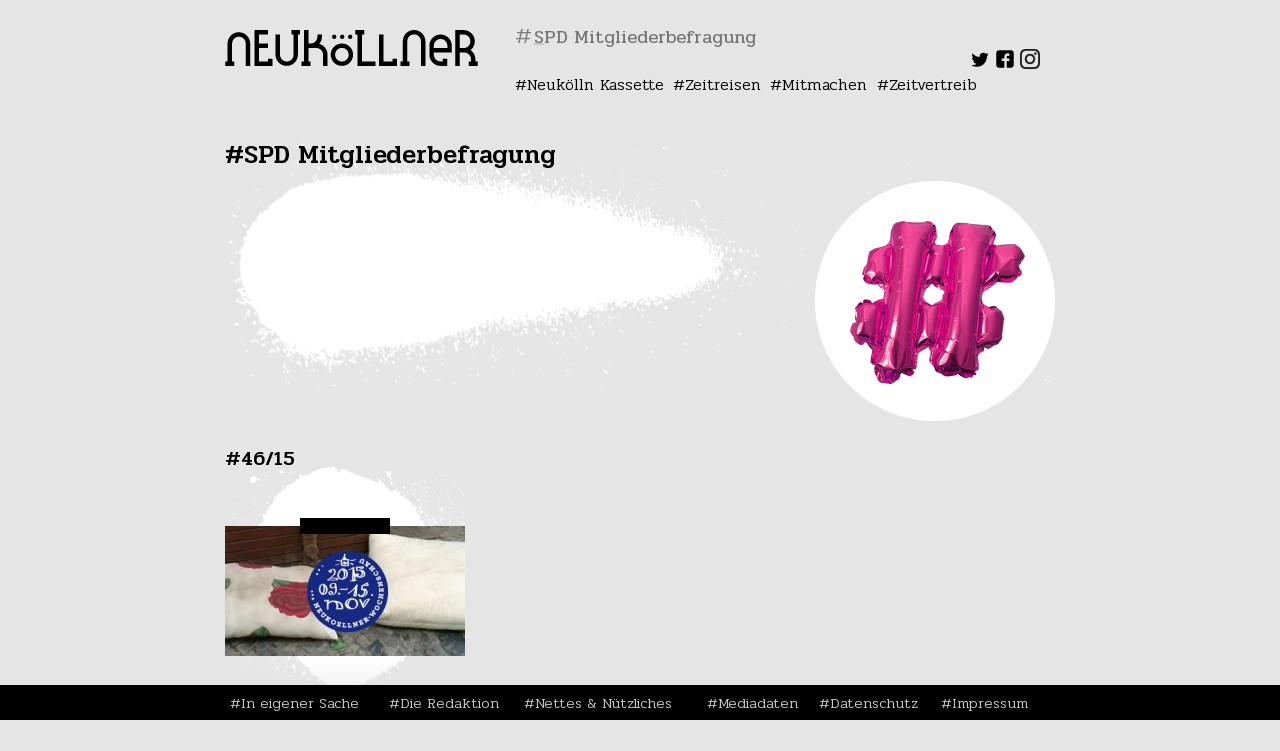

--- FILE ---
content_type: text/html; charset=UTF-8
request_url: https://www.neukoellner.net/tag/spd-mitgliederbefragung/
body_size: 10881
content:
<!DOCTYPE html>
<html dir="ltr" lang="de"
	prefix="og: https://ogp.me/ns#" >
<head>
<meta charset="UTF-8" />
<meta name="viewport" content="width=device-width" />
<link rel="stylesheet" type="text/css" href="https://www.neukoellner.net/wp-content/themes/nknet/style.css" />
<title>SPD Mitgliederbefragung - neukoellner.net</title>

		<!-- All in One SEO 4.3.7 - aioseo.com -->
		<meta name="robots" content="max-image-preview:large" />
		<link rel="canonical" href="https://www.neukoellner.net/tag/spd-mitgliederbefragung/" />
		<meta name="generator" content="All in One SEO (AIOSEO) 4.3.7" />
		<script type="application/ld+json" class="aioseo-schema">
			{"@context":"https:\/\/schema.org","@graph":[{"@type":"BreadcrumbList","@id":"https:\/\/www.neukoellner.net\/tag\/spd-mitgliederbefragung\/#breadcrumblist","itemListElement":[{"@type":"ListItem","@id":"https:\/\/www.neukoellner.net\/#listItem","position":1,"item":{"@type":"WebPage","@id":"https:\/\/www.neukoellner.net\/","name":"Home","description":"Das Neuk\u00f6llner Feuilleton. Wir machen Lokaljournalismus. In einem Onlinemagazin.","url":"https:\/\/www.neukoellner.net\/"},"nextItem":"https:\/\/www.neukoellner.net\/tag\/spd-mitgliederbefragung\/#listItem"},{"@type":"ListItem","@id":"https:\/\/www.neukoellner.net\/tag\/spd-mitgliederbefragung\/#listItem","position":2,"item":{"@type":"WebPage","@id":"https:\/\/www.neukoellner.net\/tag\/spd-mitgliederbefragung\/","name":"SPD Mitgliederbefragung","url":"https:\/\/www.neukoellner.net\/tag\/spd-mitgliederbefragung\/"},"previousItem":"https:\/\/www.neukoellner.net\/#listItem"}]},{"@type":"CollectionPage","@id":"https:\/\/www.neukoellner.net\/tag\/spd-mitgliederbefragung\/#collectionpage","url":"https:\/\/www.neukoellner.net\/tag\/spd-mitgliederbefragung\/","name":"SPD Mitgliederbefragung - neukoellner.net","inLanguage":"de-DE","isPartOf":{"@id":"https:\/\/www.neukoellner.net\/#website"},"breadcrumb":{"@id":"https:\/\/www.neukoellner.net\/tag\/spd-mitgliederbefragung\/#breadcrumblist"}},{"@type":"Organization","@id":"https:\/\/www.neukoellner.net\/#organization","name":"neukoellner.net","url":"https:\/\/www.neukoellner.net\/"},{"@type":"WebSite","@id":"https:\/\/www.neukoellner.net\/#website","url":"https:\/\/www.neukoellner.net\/","name":"neukoellner.net","description":"Lokaljournalismus aus und \u00fcber Berlin-Neuk\u00f6lln","inLanguage":"de-DE","publisher":{"@id":"https:\/\/www.neukoellner.net\/#organization"}}]}
		</script>
		<!-- All in One SEO -->

<link rel='dns-prefetch' href='//www.neukoellner.net' />
<link rel='dns-prefetch' href='//fonts.googleapis.com' />
<link rel="alternate" type="application/rss+xml" title="neukoellner.net &raquo; Feed" href="https://www.neukoellner.net/feed/" />
<link rel="alternate" type="application/rss+xml" title="neukoellner.net &raquo; Kommentar-Feed" href="https://www.neukoellner.net/comments/feed/" />
<link rel="alternate" type="application/rss+xml" title="neukoellner.net &raquo; Schlagwort-Feed zu SPD Mitgliederbefragung" href="https://www.neukoellner.net/tag/spd-mitgliederbefragung/feed/" />
<link rel='stylesheet' id='sbi_styles-css' href='https://www.neukoellner.net/wp-content/plugins/instagram-feed/css/sbi-styles.min.css?ver=6.1.4' type='text/css' media='all' />
<link rel='stylesheet' id='wp-block-library-css' href='https://www.neukoellner.net/wp-includes/css/dist/block-library/style.min.css?ver=6.2.8' type='text/css' media='all' />
<link rel='stylesheet' id='classic-theme-styles-css' href='https://www.neukoellner.net/wp-includes/css/classic-themes.min.css?ver=6.2.8' type='text/css' media='all' />
<style id='global-styles-inline-css' type='text/css'>
body{--wp--preset--color--black: #000000;--wp--preset--color--cyan-bluish-gray: #abb8c3;--wp--preset--color--white: #ffffff;--wp--preset--color--pale-pink: #f78da7;--wp--preset--color--vivid-red: #cf2e2e;--wp--preset--color--luminous-vivid-orange: #ff6900;--wp--preset--color--luminous-vivid-amber: #fcb900;--wp--preset--color--light-green-cyan: #7bdcb5;--wp--preset--color--vivid-green-cyan: #00d084;--wp--preset--color--pale-cyan-blue: #8ed1fc;--wp--preset--color--vivid-cyan-blue: #0693e3;--wp--preset--color--vivid-purple: #9b51e0;--wp--preset--gradient--vivid-cyan-blue-to-vivid-purple: linear-gradient(135deg,rgba(6,147,227,1) 0%,rgb(155,81,224) 100%);--wp--preset--gradient--light-green-cyan-to-vivid-green-cyan: linear-gradient(135deg,rgb(122,220,180) 0%,rgb(0,208,130) 100%);--wp--preset--gradient--luminous-vivid-amber-to-luminous-vivid-orange: linear-gradient(135deg,rgba(252,185,0,1) 0%,rgba(255,105,0,1) 100%);--wp--preset--gradient--luminous-vivid-orange-to-vivid-red: linear-gradient(135deg,rgba(255,105,0,1) 0%,rgb(207,46,46) 100%);--wp--preset--gradient--very-light-gray-to-cyan-bluish-gray: linear-gradient(135deg,rgb(238,238,238) 0%,rgb(169,184,195) 100%);--wp--preset--gradient--cool-to-warm-spectrum: linear-gradient(135deg,rgb(74,234,220) 0%,rgb(151,120,209) 20%,rgb(207,42,186) 40%,rgb(238,44,130) 60%,rgb(251,105,98) 80%,rgb(254,248,76) 100%);--wp--preset--gradient--blush-light-purple: linear-gradient(135deg,rgb(255,206,236) 0%,rgb(152,150,240) 100%);--wp--preset--gradient--blush-bordeaux: linear-gradient(135deg,rgb(254,205,165) 0%,rgb(254,45,45) 50%,rgb(107,0,62) 100%);--wp--preset--gradient--luminous-dusk: linear-gradient(135deg,rgb(255,203,112) 0%,rgb(199,81,192) 50%,rgb(65,88,208) 100%);--wp--preset--gradient--pale-ocean: linear-gradient(135deg,rgb(255,245,203) 0%,rgb(182,227,212) 50%,rgb(51,167,181) 100%);--wp--preset--gradient--electric-grass: linear-gradient(135deg,rgb(202,248,128) 0%,rgb(113,206,126) 100%);--wp--preset--gradient--midnight: linear-gradient(135deg,rgb(2,3,129) 0%,rgb(40,116,252) 100%);--wp--preset--duotone--dark-grayscale: url('#wp-duotone-dark-grayscale');--wp--preset--duotone--grayscale: url('#wp-duotone-grayscale');--wp--preset--duotone--purple-yellow: url('#wp-duotone-purple-yellow');--wp--preset--duotone--blue-red: url('#wp-duotone-blue-red');--wp--preset--duotone--midnight: url('#wp-duotone-midnight');--wp--preset--duotone--magenta-yellow: url('#wp-duotone-magenta-yellow');--wp--preset--duotone--purple-green: url('#wp-duotone-purple-green');--wp--preset--duotone--blue-orange: url('#wp-duotone-blue-orange');--wp--preset--font-size--small: 13px;--wp--preset--font-size--medium: 20px;--wp--preset--font-size--large: 36px;--wp--preset--font-size--x-large: 42px;--wp--preset--spacing--20: 0.44rem;--wp--preset--spacing--30: 0.67rem;--wp--preset--spacing--40: 1rem;--wp--preset--spacing--50: 1.5rem;--wp--preset--spacing--60: 2.25rem;--wp--preset--spacing--70: 3.38rem;--wp--preset--spacing--80: 5.06rem;--wp--preset--shadow--natural: 6px 6px 9px rgba(0, 0, 0, 0.2);--wp--preset--shadow--deep: 12px 12px 50px rgba(0, 0, 0, 0.4);--wp--preset--shadow--sharp: 6px 6px 0px rgba(0, 0, 0, 0.2);--wp--preset--shadow--outlined: 6px 6px 0px -3px rgba(255, 255, 255, 1), 6px 6px rgba(0, 0, 0, 1);--wp--preset--shadow--crisp: 6px 6px 0px rgba(0, 0, 0, 1);}:where(.is-layout-flex){gap: 0.5em;}body .is-layout-flow > .alignleft{float: left;margin-inline-start: 0;margin-inline-end: 2em;}body .is-layout-flow > .alignright{float: right;margin-inline-start: 2em;margin-inline-end: 0;}body .is-layout-flow > .aligncenter{margin-left: auto !important;margin-right: auto !important;}body .is-layout-constrained > .alignleft{float: left;margin-inline-start: 0;margin-inline-end: 2em;}body .is-layout-constrained > .alignright{float: right;margin-inline-start: 2em;margin-inline-end: 0;}body .is-layout-constrained > .aligncenter{margin-left: auto !important;margin-right: auto !important;}body .is-layout-constrained > :where(:not(.alignleft):not(.alignright):not(.alignfull)){max-width: var(--wp--style--global--content-size);margin-left: auto !important;margin-right: auto !important;}body .is-layout-constrained > .alignwide{max-width: var(--wp--style--global--wide-size);}body .is-layout-flex{display: flex;}body .is-layout-flex{flex-wrap: wrap;align-items: center;}body .is-layout-flex > *{margin: 0;}:where(.wp-block-columns.is-layout-flex){gap: 2em;}.has-black-color{color: var(--wp--preset--color--black) !important;}.has-cyan-bluish-gray-color{color: var(--wp--preset--color--cyan-bluish-gray) !important;}.has-white-color{color: var(--wp--preset--color--white) !important;}.has-pale-pink-color{color: var(--wp--preset--color--pale-pink) !important;}.has-vivid-red-color{color: var(--wp--preset--color--vivid-red) !important;}.has-luminous-vivid-orange-color{color: var(--wp--preset--color--luminous-vivid-orange) !important;}.has-luminous-vivid-amber-color{color: var(--wp--preset--color--luminous-vivid-amber) !important;}.has-light-green-cyan-color{color: var(--wp--preset--color--light-green-cyan) !important;}.has-vivid-green-cyan-color{color: var(--wp--preset--color--vivid-green-cyan) !important;}.has-pale-cyan-blue-color{color: var(--wp--preset--color--pale-cyan-blue) !important;}.has-vivid-cyan-blue-color{color: var(--wp--preset--color--vivid-cyan-blue) !important;}.has-vivid-purple-color{color: var(--wp--preset--color--vivid-purple) !important;}.has-black-background-color{background-color: var(--wp--preset--color--black) !important;}.has-cyan-bluish-gray-background-color{background-color: var(--wp--preset--color--cyan-bluish-gray) !important;}.has-white-background-color{background-color: var(--wp--preset--color--white) !important;}.has-pale-pink-background-color{background-color: var(--wp--preset--color--pale-pink) !important;}.has-vivid-red-background-color{background-color: var(--wp--preset--color--vivid-red) !important;}.has-luminous-vivid-orange-background-color{background-color: var(--wp--preset--color--luminous-vivid-orange) !important;}.has-luminous-vivid-amber-background-color{background-color: var(--wp--preset--color--luminous-vivid-amber) !important;}.has-light-green-cyan-background-color{background-color: var(--wp--preset--color--light-green-cyan) !important;}.has-vivid-green-cyan-background-color{background-color: var(--wp--preset--color--vivid-green-cyan) !important;}.has-pale-cyan-blue-background-color{background-color: var(--wp--preset--color--pale-cyan-blue) !important;}.has-vivid-cyan-blue-background-color{background-color: var(--wp--preset--color--vivid-cyan-blue) !important;}.has-vivid-purple-background-color{background-color: var(--wp--preset--color--vivid-purple) !important;}.has-black-border-color{border-color: var(--wp--preset--color--black) !important;}.has-cyan-bluish-gray-border-color{border-color: var(--wp--preset--color--cyan-bluish-gray) !important;}.has-white-border-color{border-color: var(--wp--preset--color--white) !important;}.has-pale-pink-border-color{border-color: var(--wp--preset--color--pale-pink) !important;}.has-vivid-red-border-color{border-color: var(--wp--preset--color--vivid-red) !important;}.has-luminous-vivid-orange-border-color{border-color: var(--wp--preset--color--luminous-vivid-orange) !important;}.has-luminous-vivid-amber-border-color{border-color: var(--wp--preset--color--luminous-vivid-amber) !important;}.has-light-green-cyan-border-color{border-color: var(--wp--preset--color--light-green-cyan) !important;}.has-vivid-green-cyan-border-color{border-color: var(--wp--preset--color--vivid-green-cyan) !important;}.has-pale-cyan-blue-border-color{border-color: var(--wp--preset--color--pale-cyan-blue) !important;}.has-vivid-cyan-blue-border-color{border-color: var(--wp--preset--color--vivid-cyan-blue) !important;}.has-vivid-purple-border-color{border-color: var(--wp--preset--color--vivid-purple) !important;}.has-vivid-cyan-blue-to-vivid-purple-gradient-background{background: var(--wp--preset--gradient--vivid-cyan-blue-to-vivid-purple) !important;}.has-light-green-cyan-to-vivid-green-cyan-gradient-background{background: var(--wp--preset--gradient--light-green-cyan-to-vivid-green-cyan) !important;}.has-luminous-vivid-amber-to-luminous-vivid-orange-gradient-background{background: var(--wp--preset--gradient--luminous-vivid-amber-to-luminous-vivid-orange) !important;}.has-luminous-vivid-orange-to-vivid-red-gradient-background{background: var(--wp--preset--gradient--luminous-vivid-orange-to-vivid-red) !important;}.has-very-light-gray-to-cyan-bluish-gray-gradient-background{background: var(--wp--preset--gradient--very-light-gray-to-cyan-bluish-gray) !important;}.has-cool-to-warm-spectrum-gradient-background{background: var(--wp--preset--gradient--cool-to-warm-spectrum) !important;}.has-blush-light-purple-gradient-background{background: var(--wp--preset--gradient--blush-light-purple) !important;}.has-blush-bordeaux-gradient-background{background: var(--wp--preset--gradient--blush-bordeaux) !important;}.has-luminous-dusk-gradient-background{background: var(--wp--preset--gradient--luminous-dusk) !important;}.has-pale-ocean-gradient-background{background: var(--wp--preset--gradient--pale-ocean) !important;}.has-electric-grass-gradient-background{background: var(--wp--preset--gradient--electric-grass) !important;}.has-midnight-gradient-background{background: var(--wp--preset--gradient--midnight) !important;}.has-small-font-size{font-size: var(--wp--preset--font-size--small) !important;}.has-medium-font-size{font-size: var(--wp--preset--font-size--medium) !important;}.has-large-font-size{font-size: var(--wp--preset--font-size--large) !important;}.has-x-large-font-size{font-size: var(--wp--preset--font-size--x-large) !important;}
.wp-block-navigation a:where(:not(.wp-element-button)){color: inherit;}
:where(.wp-block-columns.is-layout-flex){gap: 2em;}
.wp-block-pullquote{font-size: 1.5em;line-height: 1.6;}
</style>
<link rel='stylesheet' id='foobox-free-min-css' href='https://www.neukoellner.net/wp-content/plugins/foobox-image-lightbox/free/css/foobox.free.min.css?ver=2.7.25' type='text/css' media='all' />
<link rel='stylesheet' id='taxonomy-image-plugin-public-css' href='https://www.neukoellner.net/wp-content/plugins/taxonomy-images/css/style.css?ver=0.9.6' type='text/css' media='screen' />
<link rel='stylesheet' id='nknet_style-css' href='https://www.neukoellner.net/wp-content/themes/nknet/style.css?ver=1538074817' type='text/css' media='all' />
<link rel='stylesheet' id='nknet-google-fonts-css' href='https://fonts.googleapis.com/css?family=Pridi%3A200%2C300%2C400%2C500%2C600%2C700%7CRoboto%3A100%2C100i%2C300%2C300i%2C400%2C400i%2C500%2C500i%2C700%2C700i%2C900%2C900i&#038;subset=latin-ext&#038;ver=6.2.8' type='text/css' media='all' />
<link rel='stylesheet' id='sp-dsgvo_twbs4_grid-css' href='https://www.neukoellner.net/wp-content/plugins/shapepress-dsgvo/public/css/bootstrap-grid.min.css?ver=3.1.31' type='text/css' media='all' />
<link rel='stylesheet' id='sp-dsgvo-css' href='https://www.neukoellner.net/wp-content/plugins/shapepress-dsgvo/public/css/sp-dsgvo-public.min.css?ver=3.1.31' type='text/css' media='all' />
<link rel='stylesheet' id='sp-dsgvo_popup-css' href='https://www.neukoellner.net/wp-content/plugins/shapepress-dsgvo/public/css/sp-dsgvo-popup.min.css?ver=3.1.31' type='text/css' media='all' />
<link rel='stylesheet' id='simplebar-css' href='https://www.neukoellner.net/wp-content/plugins/shapepress-dsgvo/public/css/simplebar.min.css?ver=6.2.8' type='text/css' media='all' />
<script type='text/javascript' src='https://www.neukoellner.net/wp-includes/js/jquery/jquery.min.js?ver=3.6.4' id='jquery-core-js'></script>
<script type='text/javascript' src='https://www.neukoellner.net/wp-includes/js/jquery/jquery-migrate.min.js?ver=3.4.0' id='jquery-migrate-js'></script>
<script type='text/javascript' src='https://www.neukoellner.net/wp-includes/js/jquery/ui/core.min.js?ver=1.13.2' id='jquery-ui-core-js'></script>
<script type='text/javascript' src='https://www.neukoellner.net/wp-includes/js/jquery/ui/datepicker.min.js?ver=1.13.2' id='jquery-ui-datepicker-js'></script>
<script type='text/javascript' id='jquery-ui-datepicker-js-after'>
jQuery(function(jQuery){jQuery.datepicker.setDefaults({"closeText":"Schlie\u00dfen","currentText":"Heute","monthNames":["Januar","Februar","M\u00e4rz","April","Mai","Juni","Juli","August","September","Oktober","November","Dezember"],"monthNamesShort":["Jan.","Feb.","M\u00e4rz","Apr.","Mai","Juni","Juli","Aug.","Sep.","Okt.","Nov.","Dez."],"nextText":"Weiter","prevText":"Zur\u00fcck","dayNames":["Sonntag","Montag","Dienstag","Mittwoch","Donnerstag","Freitag","Samstag"],"dayNamesShort":["So.","Mo.","Di.","Mi.","Do.","Fr.","Sa."],"dayNamesMin":["S","M","D","M","D","F","S"],"dateFormat":"DD, d. MM yy","firstDay":1,"isRTL":false});});
</script>
<script type='text/javascript' src='https://www.neukoellner.net/wp-includes/js/jquery/ui/mouse.min.js?ver=1.13.2' id='jquery-ui-mouse-js'></script>
<script type='text/javascript' src='https://www.neukoellner.net/wp-includes/js/jquery/ui/sortable.min.js?ver=1.13.2' id='jquery-ui-sortable-js'></script>
<script type='text/javascript' src='https://www.neukoellner.net/wp-includes/js/jquery/ui/resizable.min.js?ver=1.13.2' id='jquery-ui-resizable-js'></script>
<script type='text/javascript' src='https://www.neukoellner.net/wp-includes/js/jquery/ui/draggable.min.js?ver=1.13.2' id='jquery-ui-draggable-js'></script>
<script type='text/javascript' src='https://www.neukoellner.net/wp-includes/js/jquery/ui/controlgroup.min.js?ver=1.13.2' id='jquery-ui-controlgroup-js'></script>
<script type='text/javascript' src='https://www.neukoellner.net/wp-includes/js/jquery/ui/checkboxradio.min.js?ver=1.13.2' id='jquery-ui-checkboxradio-js'></script>
<script type='text/javascript' src='https://www.neukoellner.net/wp-includes/js/jquery/ui/button.min.js?ver=1.13.2' id='jquery-ui-button-js'></script>
<script type='text/javascript' src='https://www.neukoellner.net/wp-includes/js/jquery/ui/dialog.min.js?ver=1.13.2' id='jquery-ui-dialog-js'></script>
<script type='text/javascript' id='events-manager-js-extra'>
/* <![CDATA[ */
var EM = {"ajaxurl":"https:\/\/www.neukoellner.net\/wp-admin\/admin-ajax.php","locationajaxurl":"https:\/\/www.neukoellner.net\/wp-admin\/admin-ajax.php?action=locations_search","firstDay":"1","locale":"de","dateFormat":"yy-mm-dd","ui_css":"https:\/\/www.neukoellner.net\/wp-content\/plugins\/events-manager\/includes\/css\/jquery-ui\/build.css","show24hours":"1","is_ssl":"1","autocomplete_limit":"10","calendar":{"breakpoints":{"small":560,"medium":908,"large":false}},"datepicker":{"format":"d.m.Y","locale":"de"},"search":{"breakpoints":{"small":650,"medium":850,"full":false}},"google_maps_api":"AIzaSyDHqD2i1c06ArR19ZK4mPh4Zva74lje36U","bookingInProgress":"Bitte warte, w\u00e4hrend die Buchung abgeschickt wird.","tickets_save":"Ticket speichern","bookingajaxurl":"https:\/\/www.neukoellner.net\/wp-admin\/admin-ajax.php","bookings_export_save":"Buchungen exportieren","bookings_settings_save":"Einstellungen speichern","booking_delete":"Bist du dir sicher, dass du es l\u00f6schen m\u00f6chtest?","booking_offset":"30","bb_full":"Ausverkauft","bb_book":"Jetzt buchen","bb_booking":"Buche ...","bb_booked":"Buchung Abgesendet","bb_error":"Buchung Fehler. Nochmal versuchen?","bb_cancel":"Stornieren","bb_canceling":"Stornieren...","bb_cancelled":"Abgesagt","bb_cancel_error":"Stornierung Fehler. Nochmal versuchen?","txt_search":"Suche","txt_searching":"Suche...","txt_loading":"Wird geladen\u00a0\u2026"};
/* ]]> */
</script>
<script type='text/javascript' src='https://www.neukoellner.net/wp-content/plugins/events-manager/includes/js/events-manager.js?ver=6.3' id='events-manager-js'></script>
<script type='text/javascript' src='https://www.neukoellner.net/wp-content/plugins/events-manager/includes/external/flatpickr/l10n/de.js?ver=6.3' id='em-flatpickr-localization-js'></script>
<script type='text/javascript' src='https://www.neukoellner.net/wp-content/themes/nknet/assets/slick.min.js?ver=6.2.8' id='nknet-slick-js'></script>
<script type='text/javascript' id='sp-dsgvo-js-extra'>
/* <![CDATA[ */
var spDsgvoGeneralConfig = {"ajaxUrl":"https:\/\/www.neukoellner.net\/wp-admin\/admin-ajax.php","wpJsonUrl":"https:\/\/www.neukoellner.net\/wp-json\/legalweb\/v1\/","cookieName":"sp_dsgvo_cookie_settings","cookieVersion":"0","cookieLifeTime":"31536000","cookieLifeTimeDismiss":"86400","locale":"de_DE","privacyPolicyPageId":"53640","privacyPolicyPageUrl":"https:\/\/www.neukoellner.net\/datenschutzerklaerung\/","imprintPageId":"59","imprintPageUrl":"https:\/\/www.neukoellner.net\/impressum\/","showNoticeOnClose":"0","initialDisplayType":"cookie_notice","allIntegrationSlugs":[],"noticeHideEffect":"none","noticeOnScroll":"","noticeOnScrollOffset":"100","currentPageId":"43485","forceCookieInfo":"0","clientSideBlocking":"0"};
var spDsgvoIntegrationConfig = [];
/* ]]> */
</script>
<script type='text/javascript' src='https://www.neukoellner.net/wp-content/plugins/shapepress-dsgvo/public/js/sp-dsgvo-public.min.js?ver=3.1.31' id='sp-dsgvo-js'></script>
<script type='text/javascript' id='foobox-free-min-js-before'>
/* Run FooBox FREE (v2.7.25) */
var FOOBOX = window.FOOBOX = {
	ready: true,
	disableOthers: false,
	o: {wordpress: { enabled: true }, countMessage:'Bild %index von %total', captions: { onlyShowOnHover: true, dataTitle: ["captionTitle","title"], dataDesc: ["captionDesc","description"] }, excludes:'.fbx-link,.nofoobox,.nolightbox,a[href*="pinterest.com/pin/create/button/"]', affiliate : { enabled: false }, error: "Inhalt konnte nicht geladen werden"},
	selectors: [
		".gallery", ".wp-block-gallery", ".wp-caption", ".wp-block-image", "a:has(img[class*=wp-image-])", ".post a:has(img[class*=wp-image-])", ".foobox"
	],
	pre: function( $ ){
		// Custom JavaScript (Pre)
		
	},
	post: function( $ ){
		// Custom JavaScript (Post)
		
		// Custom Captions Code
		
	},
	custom: function( $ ){
		// Custom Extra JS
		
	}
};
</script>
<script type='text/javascript' src='https://www.neukoellner.net/wp-content/plugins/foobox-image-lightbox/free/js/foobox.free.min.js?ver=2.7.25' id='foobox-free-min-js'></script>
<link rel="https://api.w.org/" href="https://www.neukoellner.net/wp-json/" /><link rel="alternate" type="application/json" href="https://www.neukoellner.net/wp-json/wp/v2/tags/6428" /><link rel="EditURI" type="application/rsd+xml" title="RSD" href="https://www.neukoellner.net/xmlrpc.php?rsd" />
<link rel="wlwmanifest" type="application/wlwmanifest+xml" href="https://www.neukoellner.net/wp-includes/wlwmanifest.xml" />
<meta name="generator" content="WordPress 6.2.8" />
<script type="text/javascript">//<![CDATA[
  function external_links_in_new_windows_loop() {
    if (!document.links) {
      document.links = document.getElementsByTagName('a');
    }
    var change_link = false;
    var force = '';
    var ignore = '';

    for (var t=0; t<document.links.length; t++) {
      var all_links = document.links[t];
      change_link = false;
      
      if(document.links[t].hasAttribute('onClick') == false) {
        // forced if the address starts with http (or also https), but does not link to the current domain
        if(all_links.href.search(/^http/) != -1 && all_links.href.search('www.neukoellner.net') == -1 && all_links.href.search(/^#/) == -1) {
          // console.log('Changed ' + all_links.href);
          change_link = true;
        }
          
        if(force != '' && all_links.href.search(force) != -1) {
          // forced
          // console.log('force ' + all_links.href);
          change_link = true;
        }
        
        if(ignore != '' && all_links.href.search(ignore) != -1) {
          // console.log('ignore ' + all_links.href);
          // ignored
          change_link = false;
        }

        if(change_link == true) {
          // console.log('Changed ' + all_links.href);
          document.links[t].setAttribute('onClick', 'javascript:window.open(\'' + all_links.href.replace(/'/g, '') + '\', \'_blank\', \'noopener\'); return false;');
          document.links[t].removeAttribute('target');
        }
      }
    }
  }
  
  // Load
  function external_links_in_new_windows_load(func)
  {  
    var oldonload = window.onload;
    if (typeof window.onload != 'function'){
      window.onload = func;
    } else {
      window.onload = function(){
        oldonload();
        func();
      }
    }
  }

  external_links_in_new_windows_load(external_links_in_new_windows_loop);
  //]]></script>

<style>
    .sp-dsgvo-blocked-embedding-placeholder
    {
        color: #313334;
                    background: linear-gradient(90deg, #e3ffe7 0%, #d9e7ff 100%);            }

    a.sp-dsgvo-blocked-embedding-button-enable,
    a.sp-dsgvo-blocked-embedding-button-enable:hover,
    a.sp-dsgvo-blocked-embedding-button-enable:active {
        color: #313334;
        border-color: #313334;
        border-width: 2px;
    }

            .wp-embed-aspect-16-9 .sp-dsgvo-blocked-embedding-placeholder,
        .vc_video-aspect-ratio-169 .sp-dsgvo-blocked-embedding-placeholder,
        .elementor-aspect-ratio-169 .sp-dsgvo-blocked-embedding-placeholder{
            margin-top: -56.25%; /*16:9*/
        }

        .wp-embed-aspect-4-3 .sp-dsgvo-blocked-embedding-placeholder,
        .vc_video-aspect-ratio-43 .sp-dsgvo-blocked-embedding-placeholder,
        .elementor-aspect-ratio-43 .sp-dsgvo-blocked-embedding-placeholder{
            margin-top: -75%;
        }

        .wp-embed-aspect-3-2 .sp-dsgvo-blocked-embedding-placeholder,
        .vc_video-aspect-ratio-32 .sp-dsgvo-blocked-embedding-placeholder,
        .elementor-aspect-ratio-32 .sp-dsgvo-blocked-embedding-placeholder{
            margin-top: -66.66%;
        }
    </style>
            <style>
                /* latin */
                @font-face {
                    font-family: 'Roboto';
                    font-style: italic;
                    font-weight: 300;
                    src: local('Roboto Light Italic'),
                    local('Roboto-LightItalic'),
                    url(https://www.neukoellner.net/wp-content/plugins/shapepress-dsgvo/public/css/fonts/roboto/Roboto-LightItalic-webfont.woff) format('woff');
                    font-display: swap;

                }

                /* latin */
                @font-face {
                    font-family: 'Roboto';
                    font-style: italic;
                    font-weight: 400;
                    src: local('Roboto Italic'),
                    local('Roboto-Italic'),
                    url(https://www.neukoellner.net/wp-content/plugins/shapepress-dsgvo/public/css/fonts/roboto/Roboto-Italic-webfont.woff) format('woff');
                    font-display: swap;
                }

                /* latin */
                @font-face {
                    font-family: 'Roboto';
                    font-style: italic;
                    font-weight: 700;
                    src: local('Roboto Bold Italic'),
                    local('Roboto-BoldItalic'),
                    url(https://www.neukoellner.net/wp-content/plugins/shapepress-dsgvo/public/css/fonts/roboto/Roboto-BoldItalic-webfont.woff) format('woff');
                    font-display: swap;
                }

                /* latin */
                @font-face {
                    font-family: 'Roboto';
                    font-style: italic;
                    font-weight: 900;
                    src: local('Roboto Black Italic'),
                    local('Roboto-BlackItalic'),
                    url(https://www.neukoellner.net/wp-content/plugins/shapepress-dsgvo/public/css/fonts/roboto/Roboto-BlackItalic-webfont.woff) format('woff');
                    font-display: swap;
                }

                /* latin */
                @font-face {
                    font-family: 'Roboto';
                    font-style: normal;
                    font-weight: 300;
                    src: local('Roboto Light'),
                    local('Roboto-Light'),
                    url(https://www.neukoellner.net/wp-content/plugins/shapepress-dsgvo/public/css/fonts/roboto/Roboto-Light-webfont.woff) format('woff');
                    font-display: swap;
                }

                /* latin */
                @font-face {
                    font-family: 'Roboto';
                    font-style: normal;
                    font-weight: 400;
                    src: local('Roboto Regular'),
                    local('Roboto-Regular'),
                    url(https://www.neukoellner.net/wp-content/plugins/shapepress-dsgvo/public/css/fonts/roboto/Roboto-Regular-webfont.woff) format('woff');
                    font-display: swap;
                }

                /* latin */
                @font-face {
                    font-family: 'Roboto';
                    font-style: normal;
                    font-weight: 700;
                    src: local('Roboto Bold'),
                    local('Roboto-Bold'),
                    url(https://www.neukoellner.net/wp-content/plugins/shapepress-dsgvo/public/css/fonts/roboto/Roboto-Bold-webfont.woff) format('woff');
                    font-display: swap;
                }

                /* latin */
                @font-face {
                    font-family: 'Roboto';
                    font-style: normal;
                    font-weight: 900;
                    src: local('Roboto Black'),
                    local('Roboto-Black'),
                    url(https://www.neukoellner.net/wp-content/plugins/shapepress-dsgvo/public/css/fonts/roboto/Roboto-Black-webfont.woff) format('woff');
                    font-display: swap;
                }
            </style>
            <link rel="icon" href="https://www.neukoellner.net/wp-content/uploads/2018/06/cropped-favicon-150x150.png" sizes="32x32" />
<link rel="icon" href="https://www.neukoellner.net/wp-content/uploads/2018/06/cropped-favicon-240x240.png" sizes="192x192" />
<link rel="apple-touch-icon" href="https://www.neukoellner.net/wp-content/uploads/2018/06/cropped-favicon-240x240.png" />
<meta name="msapplication-TileImage" content="https://www.neukoellner.net/wp-content/uploads/2018/06/cropped-favicon-480x480.png" />
	<meta property="og:title" content="#46/15" />
	<meta property="og:type" content="article" />
	<meta property="og:url" content="https://www.neukoellner.net/alltag/4615/" />
	<meta property="og:image" content="https://www.neukoellner.net/wp-content/uploads/2015/11/wochenschau_46-15.jpg" />
	<meta property="og:site_name" content="neukoellner.net" />
	<meta property="fb:admins" content="649700945" />
	<meta property="og:description"  content="Die SPD befragt ihr Orakel zu den Spätis, Pegida erfährt die Wahrheit über Neukölln und Rixdorfs erster Science-Fiction kommt ins Kino." />
</head>
<body class="archive tag tag-spd-mitgliederbefragung tag-6428">
	<div id="wrapper" class="hfeed">
	<header id="header" role="banner">
		<section id="branding">
			<div id="site-title">
								<a href="https://www.neukoellner.net" title="neukoellner.net">
					<svg width="253" height="36">
						<style>
						<![CDATA[ 
						  .fallback { background: none; background-image: none; display: none; }
						]]>
						</style>
							<g>
								<polygon points="43.1,31.5 34.1,31.5 34.1,18 43.1,18 43.1,13.5 34.1,13.5 34.1,4.5 43.1,4.5 43.1,0 34.1,0 29.6,0 29.6,4.5 29.6,13.5 29.6,18 29.6,31.5 29.6,36 34.1,36 43.1,36 47.6,36 47.6,31.5 47.6,28.8 43.1,28.8       "/>
								<polygon points="167.6,31.5 158.6,31.5 158.6,4.5 154.1,4.5 154.1,31.5 154.1,36 158.6,36 167.6,36 172.1,36 172.1,31.5 172.1,28.8 167.6,28.8   "/>
								<path d="M94.3,13.9c1.6-1.9,2.6-4.4,2.6-7.2V4.5h-4.5v2.2c0,3.7-3,6.8-6.8,6.8h-2.2V0h-4.5v13.5V18v13.5h-2.3V36h2.3v0h4.5v0h2.2 v-4.5h-2.2V18h7.9c3.7,0,6.8,3,6.8,6.8V36h4.5V24.8C102.5,19.6,99,15.2,94.3,13.9z"/>
								<path d="M13.8,2.2c-6.2,0-11.2,5-11.2,11.2v18H0.3V36h2.2h4.5h2.2v-4.5H7.1v-18c0-3.7,3-6.8,6.8-6.8s6.8,3,6.8,6.8V36h4.5V13.5 C25.1,7.3,20.1,2.2,13.8,2.2z"/>
								<path d="M189,0c-6.2,0-11.2,5-11.2,11.2v20.2h-2.2V36h2.2h4.5h2.2v-4.5h-2.2V11.2c0-3.7,3-6.8,6.8-6.8s6.8,3,6.8,6.8V36h4.5V11.2 C200.3,5,195.2,0,189,0z"/>
								<path d="M68.6,0h-2.2v4.5h2.2v20.2c0,3.7-3,6.8-6.8,6.8s-6.8-3-6.8-6.8V4.5h-4.5v20.2c0,6.2,5,11.2,11.2,11.2s11.2-5,11.2-11.2V4.5 h2.2V0h-2.2H68.6z"/>
								<path d="M215.6,4.5c-6.2,0-11.2,5-11.2,11.2v9c0,6.2,5,11.2,11.2,11.2h2.2h4.3h0.2v-7.2h-4.5v2.7h-2.2c-3.7,0-6.8-3-6.8-6.8v-2.2 h13.5h4.5V18v-2.2C226.8,9.5,221.8,4.5,215.6,4.5z M222.3,18h-13.5v-2.2c0-3.7,3-6.8,6.8-6.8s6.8,3,6.8,6.8V18z"/>
								<path d="M116.9,13.5c-6.2,0-11.2,5-11.2,11.2s5,11.2,11.2,11.2s11.2-5,11.2-11.2S123.1,13.5,116.9,13.5z M116.9,31.5 c-3.7,0-6.8-3-6.8-6.8s3-6.8,6.8-6.8s6.8,3,6.8,6.8S120.7,31.5,116.9,31.5z"/>
								<circle cx="109.2" cy="6.8" r="2.2"/>
								<circle cx="117.2" cy="6.8" r="2.2"/>
								<circle cx="125.2" cy="6.8" r="2.2"/>
								<path d="M250.4,31.5v-2.2c0-3.8-1.9-7.2-4.8-9.2c2.6-2.1,4.2-5.2,4.2-8.8c0-6.2-5-11.2-11.2-11.2h-3.8h-4.5v4.5V18v4.5V36h4.5V22.5 h3.8c0.2,0,0.4,0,0.6,0v0c3.7,0,6.8,3,6.8,6.8v2.2h-2.2V36h2.2h4.5h2.2v-4.5H250.4z M234.8,18V4.5h3.8c3.7,0,6.8,3,6.8,6.8 c0,3.7-3,6.8-6.8,6.8H234.8z"/>
								<polygon points="137.1,4.5 139.3,4.5 139.3,0 137.1,0 132.6,0 130.3,0 130.3,4.5 132.6,4.5 132.6,31.5 132.6,36 137.1,36 150.6,36 150.6,31.5 137.1,31.5   "/>
						</g>
					</svg>
				</a>
			</div>
		</section>
		
		<nav id="menu" role="navigation">
			<div id="search">
				<form id="nknet_search" class="cursor" action="/" method="get">
    <span>#</span>
	<input placeholder="SPD Mitgliederbefragung" type="text" name="s" id="suche" value="" />
	<i></i>
	<input type="text" class="autocomplete_preview" disabled value="" />
</form>			</div>
			<ul class="social-widget-area">
				<li id="custom_html-3" class="widget_text widget-container widget_custom_html"><div class="textwidget custom-html-widget"><a href="https://twitter.com/neukoellnernet" title="twitter" target="_blank" rel="noopener"><img src="https://www.neukoellner.net/wp-content/uploads/2018/07/nknet_twitter.png" alt="t"/></a></div></li><li id="custom_html-4" class="widget_text widget-container widget_custom_html"><div class="textwidget custom-html-widget"><a href="https://de-de.facebook.com/neukoellner.net/" title="facebook" target="_blank" rel="noopener"><img src="https://www.neukoellner.net/wp-content/uploads/2018/07/nknet_facebook.png" alt="f"/></a></div></li><li id="custom_html-5" class="widget_text widget-container widget_custom_html"><div class="textwidget custom-html-widget"><a href="https://www.instagram.com/neukoellnernet/" title="instagram" target="_blank" rel="noopener"><img src="https://www.neukoellner.net/wp-content/uploads/2018/07/nknet_instagram.png" alt="i"/></a></div></li>			</ul>
			<div class="menu-hauptmenue-container"><ul id="menu-hauptmenue" class="menu"><li id="menu-item-54670" class="menu-item menu-item-type-taxonomy menu-item-object-category menu-item-54670"><a href="https://www.neukoellner.net/category/neukoelln-kassette/">Neukölln Kassette</a></li>
<li id="menu-item-54903" class="menu-item menu-item-type-taxonomy menu-item-object-category menu-item-54903"><a href="https://www.neukoellner.net/category/zeitreisen/">Zeitreisen</a></li>
<li id="menu-item-54663" class="menu-item menu-item-type-post_type menu-item-object-post menu-item-54663"><a href="https://www.neukoellner.net/in-eigener-sache/mitstreiter-gesucht/">Mitmachen</a></li>
<li id="menu-item-53956" class="menu-item menu-item-type-post_type menu-item-object-page menu-item-53956"><a href="https://www.neukoellner.net/zeitvertreib/">Zeitvertreib</a></li>
</ul></div>			
		</nav>
		<div class="clear"></div>
	</header>
	<div id="container"><section id="content" role="main">
	<div id="header_category" class="klecks_artikel">
			<h1>#SPD Mitgliederbefragung</h1>
							<div class="category_image"><img src ="https://www.neukoellner.net/wp-content/themes/nknet/images/tags_image.png" alt ="#" /></div>
						
			<div class="category_header header-text">
							</div>

		<div class="clear"></div>
</div>
<div class="col span_1_of_3 newscol">
	<a class="hoverlink news" href="https://www.neukoellner.net/alltag/4615/" title="#46/15">
		<div class="overlay">
		<h2>#46/15</h2>
			<span class="hover">
				<p>Die SPD befragt ihr Orakel zu den Spätis, Pegida erfährt die Wahrheit über Neukölln und Rixdorfs erster Science-Fiction kommt ins Kino.</p>
			</span>
		</div>		
		<span class="news_img">
			<img src="https://www.neukoellner.net/wp-content/uploads/2015/11/wochenschau_46-15-240x130.jpg"  alt=""/>
			<span class="tape"></span>
		</span>
	</a>
	<div class="nknet_cat">
		<a href="https://www.neukoellner.net/category/alltag/" title="">#Alltag</a><br/>	</div>
</div>	
</section>
<section id="pager">
	<div class="navigation"><p></p></div>
</section><aside id="sidebar" role="complementary">
</aside><div class="clear"></div>
</div>
<footer id="footer" role="contentinfo">
	<div class="menu-footer-container"><ul id="menu-footer" class="menu"><li id="menu-item-39585" class="menu-item menu-item-type-taxonomy menu-item-object-category menu-item-39585"><a href="https://www.neukoellner.net/category/in-eigener-sache/">In eigener Sache</a></li>
<li id="menu-item-12314" class="menu-item menu-item-type-post_type menu-item-object-page menu-item-12314"><a href="https://www.neukoellner.net/die-redaktion/">Die Redaktion</a></li>
<li id="menu-item-36768" class="menu-item menu-item-type-post_type menu-item-object-page menu-item-36768"><a href="https://www.neukoellner.net/nettes-nuetzliches/">Nettes &#038; Nützliches</a></li>
<li id="menu-item-13028" class="menu-item menu-item-type-post_type menu-item-object-page menu-item-13028"><a href="https://www.neukoellner.net/mediadaten/">Mediadaten</a></li>
<li id="menu-item-53656" class="menu-item menu-item-type-post_type menu-item-object-page menu-item-privacy-policy menu-item-53656"><a rel="privacy-policy" href="https://www.neukoellner.net/datenschutzerklaerung/">Datenschutz</a></li>
<li id="menu-item-523" class="menu-item menu-item-type-post_type menu-item-object-page menu-item-523"><a href="https://www.neukoellner.net/impressum/">Impressum</a></li>
</ul></div></footer>
</div>
<!-- Instagram Feed JS -->
<script type="text/javascript">
var sbiajaxurl = "https://www.neukoellner.net/wp-admin/admin-ajax.php";
</script>
<script type='text/javascript' src='https://www.neukoellner.net/wp-includes/js/jquery/ui/menu.min.js?ver=1.13.2' id='jquery-ui-menu-js'></script>
<script type='text/javascript' src='https://www.neukoellner.net/wp-includes/js/dist/vendor/wp-polyfill-inert.min.js?ver=3.1.2' id='wp-polyfill-inert-js'></script>
<script type='text/javascript' src='https://www.neukoellner.net/wp-includes/js/dist/vendor/regenerator-runtime.min.js?ver=0.13.11' id='regenerator-runtime-js'></script>
<script type='text/javascript' src='https://www.neukoellner.net/wp-includes/js/dist/vendor/wp-polyfill.min.js?ver=3.15.0' id='wp-polyfill-js'></script>
<script type='text/javascript' src='https://www.neukoellner.net/wp-includes/js/dist/dom-ready.min.js?ver=392bdd43726760d1f3ca' id='wp-dom-ready-js'></script>
<script type='text/javascript' src='https://www.neukoellner.net/wp-includes/js/dist/hooks.min.js?ver=4169d3cf8e8d95a3d6d5' id='wp-hooks-js'></script>
<script type='text/javascript' src='https://www.neukoellner.net/wp-includes/js/dist/i18n.min.js?ver=9e794f35a71bb98672ae' id='wp-i18n-js'></script>
<script type='text/javascript' id='wp-i18n-js-after'>
wp.i18n.setLocaleData( { 'text direction\u0004ltr': [ 'ltr' ] } );
</script>
<script type='text/javascript' id='wp-a11y-js-translations'>
( function( domain, translations ) {
	var localeData = translations.locale_data[ domain ] || translations.locale_data.messages;
	localeData[""].domain = domain;
	wp.i18n.setLocaleData( localeData, domain );
} )( "default", {"translation-revision-date":"2026-01-24 23:24:07+0000","generator":"GlotPress\/4.0.3","domain":"messages","locale_data":{"messages":{"":{"domain":"messages","plural-forms":"nplurals=2; plural=n != 1;","lang":"de"},"Notifications":["Benachrichtigungen"]}},"comment":{"reference":"wp-includes\/js\/dist\/a11y.js"}} );
</script>
<script type='text/javascript' src='https://www.neukoellner.net/wp-includes/js/dist/a11y.min.js?ver=ecce20f002eda4c19664' id='wp-a11y-js'></script>
<script type='text/javascript' id='jquery-ui-autocomplete-js-extra'>
/* <![CDATA[ */
var uiAutocompleteL10n = {"noResults":"Es wurden keine Ergebnisse gefunden.","oneResult":"1 Ergebnis gefunden. Benutze die Pfeiltasten zum Navigieren.","manyResults":"%d Ergebnisse gefunden. Benutze die Pfeiltasten zum Navigieren.","itemSelected":"Der Eintrag wurde ausgew\u00e4hlt."};
/* ]]> */
</script>
<script type='text/javascript' src='https://www.neukoellner.net/wp-includes/js/jquery/ui/autocomplete.min.js?ver=1.13.2' id='jquery-ui-autocomplete-js'></script>
<script type='text/javascript' src='https://www.neukoellner.net/wp-content/themes/nknet/assets/nknet.js?ver=1546972180' id='nknet-script-js'></script>
<script type='text/javascript' src='https://www.neukoellner.net/wp-content/plugins/shapepress-dsgvo/public/js/simplebar.min.js' id='simplebar-js'></script>
        <!--noptimize-->
        <div id="cookie-notice" role="banner"
            	class="sp-dsgvo lwb-d-flex cn-bottom cookie-style-00  "
            	style="background-color: #333333;
            	       color: #ffffff;
            	       height: auto;">
	        <div class="cookie-notice-container container-fluid lwb-d-md-flex justify-content-md-center align-items-md-center">

                

                
                
                    
                    
                    <span id="cn-notice-text" class=""
                        style="font-size:13px">Zum &Auml;ndern Ihrer Datenschutzeinstellung, z.B. Erteilung oder Widerruf von Einwilligungen, klicken Sie hier:                    </span>

                
                
                    <a href="#" id="cn-btn-settings"
                        class="cn-set-cookie button button-default "
                        style="background-color: #009ecb;
                           color: #ffffff;
                           border-color: #F3F3F3;
                           border-width: 1px">

                        Einstellungen                    </a>

                
            </div> <!-- class="cookie-notice-container" -->
        </div> <!--id="cookie-notice" -->
        <!--/noptimize-->

</body>
</html>